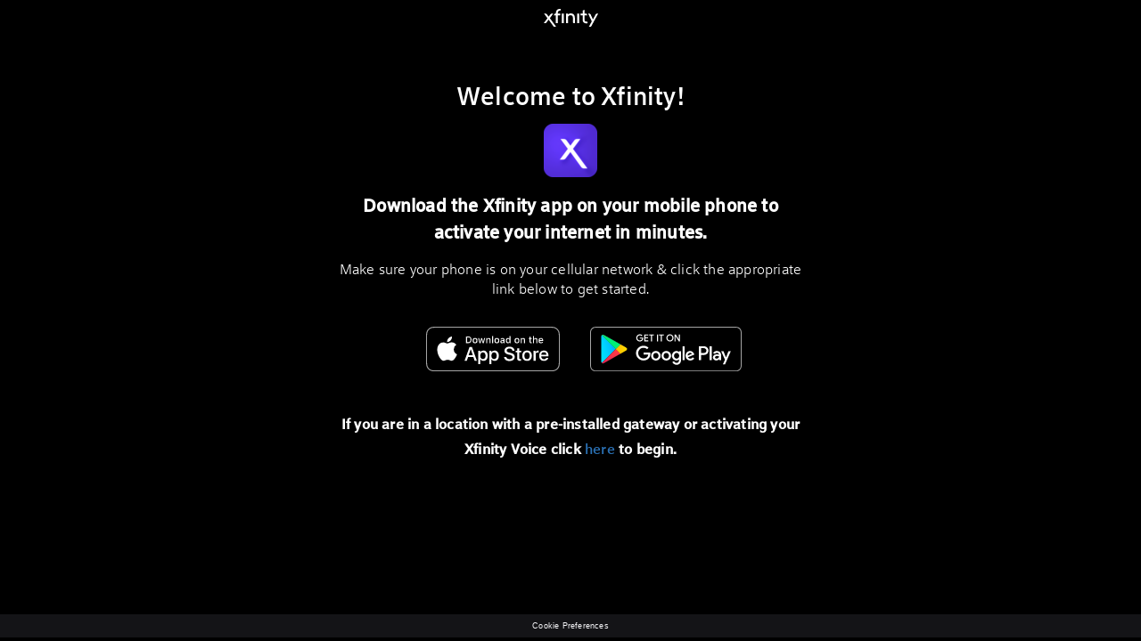

--- FILE ---
content_type: text/css
request_url: https://register.be.xfinity.com/css/fonts-local.min.css?v=
body_size: 1398
content:
@font-face{font-family:XfinityStandard;src:url(../fonts/xfinity-standard-optimized/xfinityStandard-Light.woff2) format("woff2"),url(../fonts/xfinity-standard-optimized/xfinityStandard-Light.woff) format("woff");font-weight:200;font-style:normal}@font-face{font-family:XfinityStandard;src:url(../fonts/xfinity-standard-optimized/xfinityStandard-Light.woff2) format("woff2"),url(../fonts/xfinity-standard-optimized/xfinityStandard-Light.woff) format("woff");font-weight:300;font-style:normal}@font-face{font-family:XfinityStandard;src:url(../fonts/xfinity-standard-optimized/xfinityStandard-Light.woff2) format("woff2"),url(../fonts/xfinity-standard-optimized/xfinityStandard-Light.woff) format("woff");font-weight:400;font-style:normal}@font-face{font-family:XfinityStandard;src:url(../fonts/xfinity-standard-optimized/xfinityStandard-Medium.woff2) format("woff2"),url(../fonts/xfinity-standard-optimized/xfinityStandard-Medium.woff) format("woff");font-weight:500;font-style:normal}

--- FILE ---
content_type: text/css
request_url: https://register.be.xfinity.com/css/styles-dark.min.css?v=
body_size: 102921
content:
/*! normalize.css v3.0.3 | MIT License | github.com/necolas/normalize.css */html{font-family:sans-serif;-ms-text-size-adjust:100%;-webkit-text-size-adjust:100%}body{margin:0}article,aside,details,figcaption,figure,footer,header,hgroup,main,menu,nav,section,summary{display:block}audio,canvas,progress,video{display:inline-block;vertical-align:baseline}audio:not([controls]){display:none;height:0}[hidden],template{display:none}a{background-color:transparent}a:active,a:hover{outline:0}abbr[title]{border-bottom:1px dotted}b,strong{font-weight:700}dfn{font-style:italic}h1{font-size:2em;margin:.67em 0}mark{background:#ff0;color:#000}small{font-size:80%}sub,sup{font-size:75%;line-height:0;position:relative;vertical-align:baseline}sup{top:-.5em}sub{bottom:-.25em}img{border:0}svg:not(:root){overflow:hidden}figure{margin:1em 40px}hr{box-sizing:content-box;height:0}pre{overflow:auto}code,kbd,pre,samp{font-family:monospace,monospace;font-size:1em}button,input,optgroup,select,textarea{color:inherit;font:inherit;margin:0}button{overflow:visible}button,select{text-transform:none}button,html input[type=button],input[type=reset],input[type=submit]{-webkit-appearance:button;cursor:pointer}button[disabled],html input[disabled]{cursor:default}button::-moz-focus-inner,input::-moz-focus-inner{border:0;padding:0}input{line-height:normal}input[type=checkbox],input[type=radio]{box-sizing:border-box;padding:0}input[type=number]::-webkit-inner-spin-button,input[type=number]::-webkit-outer-spin-button{height:auto}input[type=search]{-webkit-appearance:textfield;box-sizing:content-box}input[type=search]::-webkit-search-cancel-button,input[type=search]::-webkit-search-decoration{-webkit-appearance:none}fieldset{border:1px solid silver;margin:0 2px;padding:.35em .625em .75em}legend{border:0;padding:0}textarea{overflow:auto}optgroup{font-weight:700}table{border-collapse:collapse;border-spacing:0}td,th{padding:0}.dk-select,.dk-select *,.dk-select :after,.dk-select :before,.dk-select-multi,.dk-select-multi *,.dk-select-multi :after,.dk-select-multi :before{-webkit-box-sizing:border-box;-moz-box-sizing:border-box;box-sizing:border-box}.dk-select,.dk-select-multi{position:relative;display:inline-block;vertical-align:middle;line-height:1.5em;width:200px;cursor:pointer}.dk-selected{width:100%;white-space:nowrap;overflow:hidden;position:relative;background-color:#fff;border:1px solid #ccc;border-radius:.4em;padding:0 1.5em 0 .5em;-o-text-overflow:ellipsis;text-overflow:ellipsis}.dk-selected:after,.dk-selected:before{content:'';display:block;position:absolute;right:0}.dk-selected:before{top:50%;border:solid transparent;border-width:.25em .25em 0;border-top-color:#ccc;margin:-.125em .5em 0 0}.dk-selected:after{top:0;height:100%;border-left:1px solid #ccc;margin:0 1.5em 0 0}.dk-selected-disabled{color:#bbb}.dk-select .dk-select-options{position:absolute;display:none;left:0;right:0}.dk-select-open-up .dk-select-options{border-radius:.4em .4em 0 0;margin-bottom:-1px;bottom:100%}.dk-select-open-down .dk-select-options{border-radius:0 0 .4em .4em;margin-top:-1px;top:100%}.dk-select-multi .dk-select-options{max-height:10em}.dk-select-options{background-color:#fff;border:1px solid #ccc;border-radius:.4em;list-style:none;margin:0;max-height:10.5em;min-width:100%;overflow-x:hidden;overflow-y:auto;padding:.25em 0;width:auto;z-index:100}.dk-option-selected{background-color:#3297fd;color:#fff}.dk-select-options-highlight .dk-option-selected{background-color:transparent;color:inherit}.dk-option{padding:0 .5em}.dk-select-options .dk-option-highlight{background-color:#3297fd;color:#fff}.dk-select-options .dk-option-disabled{color:#bbb;background-color:transparent}.dk-optgroup{border:solid #ccc;border-width:1px 0;padding:.25em 0;margin-top:.25em}.dk-optgroup+.dk-option{margin-top:.25em}.dk-optgroup+.dk-optgroup{border-top-width:0;margin-top:0}.dk-optgroup:nth-child(2){padding-top:0;border-top:none;margin-top:0}.dk-optgroup:last-child{border-bottom-width:0;margin-bottom:0;padding-bottom:0}.dk-optgroup-label{padding:0 .5em .25em;font-weight:700;width:100%}.dk-optgroup-options{list-style:none;padding-left:0}.dk-optgroup-options li{padding-left:1.2em}.dk-select-open-up .dk-selected{border-top-left-radius:0;border-top-right-radius:0;border-color:#3297fd}.dk-select-open-down .dk-selected{border-bottom-left-radius:0;border-bottom-right-radius:0;border-color:#3297fd}.dk-select-open-down .dk-selected:before,.dk-select-open-up .dk-selected:before{border-width:0 .25em .25em;border-bottom-color:#3297fd}.dk-select-open-down .dk-selected:after,.dk-select-open-up .dk-selected:after{border-left-color:#3297fd}.dk-select-multi:focus .dk-select-options,.dk-select-open-down .dk-select-options,.dk-select-open-up .dk-select-options{display:block;border-color:#3297fd}.dk-select-multi:focus,.dk-select-multi:hover{outline:0}.dk-selected:focus,.dk-selected:hover{outline:0;border-color:#3297fd}.dk-selected:focus:before,.dk-selected:hover:before{border-top-color:#3297fd}.dk-selected:focus:after,.dk-selected:hover:after{border-left-color:#3297fd}.dk-select-disabled{opacity:.6;color:#bbb;cursor:not-allowed}.dk-select-disabled .dk-selected:focus,.dk-select-disabled .dk-selected:hover{border-color:inherit}.dk-select-disabled .dk-selected:focus:before,.dk-select-disabled .dk-selected:hover:before{border-top-color:inherit}.dk-select-disabled .dk-selected:focus:after,.dk-select-disabled .dk-selected:hover:after{border-left-color:inherit}select[data-dkcacheid]{display:none}@font-face{font-family:XfinityStandard;src:url(../fonts/xfinity-standard-optimized/xfinityStandard-Light.woff2) format("woff2"),url(../fonts/xfinity-standard-optimized/xfinityStandard-Light.woff) format("woff");font-weight:200;font-style:normal}@font-face{font-family:XfinityStandard;src:url(../fonts/xfinity-standard-optimized/xfinityStandard-Light.woff2) format("woff2"),url(../fonts/xfinity-standard-optimized/xfinityStandard-Light.woff) format("woff");font-weight:300;font-style:normal}@font-face{font-family:XfinityStandard;src:url(../fonts/xfinity-standard-optimized/xfinityStandard-Light.woff2) format("woff2"),url(../fonts/xfinity-standard-optimized/xfinityStandard-Light.woff) format("woff");font-weight:400;font-style:normal}@font-face{font-family:XfinityStandard;src:url(../fonts/xfinity-standard-optimized/xfinityStandard-Medium.woff2) format("woff2"),url(../fonts/xfinity-standard-optimized/xfinityStandard-Medium.woff) format("woff");font-weight:500;font-style:normal}@media only screen and (max-width:542px){#horizontal-breakpoint{font-family:small}}@media only screen and (min-width:543px){#horizontal-breakpoint{font-family:large}}@media only screen and (max-height:568px){#vertical-breakpoint{font-family:small}}@media only screen and (min-height:569px) and (max-height:768px){#vertical-breakpoint{font-family:medium}}@media only screen and (min-height:769px){#vertical-breakpoint{font-family:large}}body{font-size:16px;letter-spacing:.2px;line-height:28px;font-weight:400;color:#fff}.h1,.heading1,h1{font-weight:500;font-size:28px;letter-spacing:.2px;line-height:31px;color:#fff}.h2,.heading2,h2{font-size:16px;font-weight:300;letter-spacing:.2px;color:#fff}#cdvDeviceAndPortAssignments fieldset legend,.h3,.heading3,h3{font-weight:200;font-size:20px;line-height:30px;color:#fff}@media only screen and (max-width:542px){#cdvDeviceAndPortAssignments fieldset legend,.h3,.heading3,h3{font-size:18px;line-height:27px}}.h4{font-weight:300;font-size:16px;color:#fff}.h5{font-weight:300;font-size:16px;line-height:1.3;color:#fff}.h6{font-weight:500;font-size:14px;text-align:center;color:#bababa}p{font-size:16px;font-weight:300;letter-spacing:.2px;line-height:22px}.link,link{font-size:16px;font-weight:500;letter-spacing:.2px;line-height:22px;color:#fff}.button,button{font-size:16px;letter-spacing:.2px;color:#fff}.strong,strong{font-weight:500}.error,.invalid{font-size:16px;color:#c90318}fieldset .legend,fieldset legend{font-size:16px;font-weight:500;line-height:22px}.unplug{background:url([data-uri]);width:36px;height:33px;display:block;margin:16px auto}.apple-store-logo{background:url([data-uri]);background-size:cover;width:150px;height:50px;display:inline-block;margin:16px 30px}.google-store-logo{background:url([data-uri]);background-size:cover;width:170px;height:50px;display:inline-block;margin:16px auto}.xfinity-app-logo{background:url([data-uri]) no-repeat center;width:60px;height:60px;display:block;margin:16px auto}.icon.XB3_wifi{display:block;border:none;background:url(../images/animations/XB3_gateway-loader.gif) no-repeat center;background-size:cover;width:150px;height:150px}@media only screen and (min-width:543px){.icon.XB3_wifi{width:198px;height:198px}}.icon.XB3_wifi.invalid{color:#fb543f}.icon.XB3_wifi.invalid:after{display:none}.icon.angle-right:after{float:right;content:'';width:14px;height:14px;border:solid #fff;border-width:0 1px 1px 0;display:inline-block;vertical-align:top;opacity:.5;margin-right:3px;-webkit-transform:rotate(-45deg);-moz-transform:rotate(-45deg);-ms-transform:rotate(-45deg);-o-transform:rotate(-45deg);transform:rotate(-45deg)}.icon.valid{display:block;margin:12px auto;background:url([data-uri]);width:60px;height:60px}.icon.lock,.icon.phone,.icon.wifi{display:inline-block;width:16px;height:16px;margin-right:8px}.icon.wifi{background:url([data-uri])}.icon.lock{background:url([data-uri])}.icon.phone{background:url([data-uri])}.icon.warning{background:url([data-uri]);width:20px;height:20px;display:inline-block;margin-right:8px;vertical-align:middle}.icon.xfinity-tv-logo{background:url([data-uri]);width:20px;height:20px;display:inline-block;margin-right:8px;vertical-align:middle}.icon.header-close{width:24px;height:24px;margin:0;background:url([data-uri])}.icon.header-close:focus{outline:0;box-shadow:inset 0 0 2px 1px #2b72b6,0 0 2px 2px #2b72b6}.icon.apple-store,.icon.google-store{display:block;margin:16px auto;border:none;background-size:cover;width:149px;height:50px}@media only screen and (min-width:543px){.icon.apple-store,.icon.google-store{display:inline-block}}.icon.apple-store{background:url([data-uri])}.icon.google-store{background:url([data-uri]);height:44px}@media only screen and (min-width:543px){.icon.google-store{width:159px;height:47px;margin-left:16px}}html{height:100%;font-family:XfinityStandard,helvetica,arial,sans-serif;font-weight:400;background-color:#000}#background{position:fixed;width:100%;height:100%;z-index:-1;background-color:#000}body{text-align:center;min-height:100%;padding-bottom:80px;position:relative;box-sizing:border-box}#flowRestart,.container.centered,.main-content{max-width:540px;padding:0 16px;margin:12px auto 0 auto}#flowRestart.expanded,.main-content.expanded{max-width:initial;display:inline-block}@media only screen and (max-height:568px){#flowRestart,.container.centered,.main-content{margin-top:8px}}@media only screen and (min-height:569px) and (max-height:768px){#flowRestart,.container.centered,.main-content{margin-top:16px}}#flowRestart>.icon:first-child,.main-content>.icon:first-child{margin:24px auto}#flowRestart .centered,.main-content .centered{text-align:center}@media only screen and (max-width:542px){#flowRestart .centered p,.main-content .centered p{margin-top:6px}}.break{word-break:break-all;overflow-wrap:break-word}.label-container,.label.container,label.container{display:block;text-align:left}.container.centered{margin-left:-12px;position:fixed;top:50%;left:50%;transform:translateY(-50%) translateX(-50%);text-align:center}.container.centered p{text-align:center}.button-wrapper{text-align:center;margin:16px 0;margin:var(--buton-wrapper-margin);white-space:nowrap}.button-wrapper button{margin:0;display:inline-block}.button-wrapper button+button{margin-left:18px}.button-wrapper.force-wrap{display:flex;align-items:center;flex-direction:column}.button-wrapper.force-wrap button+button{margin:16px 0}.button-wrapper.force-wrap .floatingButton{position:absolute;bottom:24px}.h1+p+p,.heading1+p+p,h1+p+p{margin-top:16px}.h1[hidden]+p,.heading1[hidden]+p,h1[hidden]+p{font-size:16px;margin-top:24px}.h1+div,.h1+form,.h1+p+div,.h1+p+form,.heading1+div,.heading1+form,.heading1+p+div,.heading1+p+form,h1+div,h1+form,h1+p+div,h1+p+form{margin-top:16px}.left-aligned{text-align:left}.xe1PodsDiv{background-color:#191919;padding:10px 20px;width:500px;height:72px}.xe1PodsDivWarning{background-color:rgba(242,242,242,.25);padding:11px 14px;width:511px;COLOR:#9acd32;text-align:justify;height:70px;font-size:15px}.loaderMainDiv{height:100px}.unpluggedPodsDiv{text-align:left;padding-left:9px;padding:15px 0 15px 0;color:#9acd32}.loaderChildDiv{display:inline-block;border:4px solid #f3f3f3;border-radius:50%;border-top:4px solid #3498db;width:40px;height:40px;-webkit-animation:spin 2s linear infinite}@-webkit-keyframes spin{0%{-webkit-transform:rotate(0)}100%{-webkit-transform:rotate(360deg)}}@keyframes spin{0%{transform:rotate(0)}100%{transform:rotate(360deg)}}.slider-inline-message{display:inline-block;padding:1rem 1rem;text-align:left}#mainHeading p{margin-top:12px}.h1,.heading1,h1{margin:16px 0 8px}@media only screen and (min-width:543px){.h1,.heading1,h1{margin-top:32px}}@media only screen and (max-width:542px){.h1+p,.heading1+p,h1+p{margin-top:8px}}.h3{margin:42px 0 0 0}@media only screen and (max-width:542px){.h3{margin-top:24px}}.h4{text-align:center}.button,button{-webkit-appearance:none;-moz-appearance:none;-ms-appearance:none;-o-appearance:none;appearance:none;display:inline-block;font-weight:500;font-size:18px;color:#fff;box-sizing:border-box;cursor:pointer;text-align:center;background:0 0;border:none}.button:focus,button:focus{outline:0;box-shadow:none}.button.primary,.button.secondary,.button.submit,button.primary,button.secondary,button.submit{height:46px;line-height:30px;padding:8px 30px;border-radius:54px}.button.primary:active,.button.secondary:active,.button.submit:active,button.primary:active,button.secondary:active,button.submit:active{background-color:#1a6992;border-color:#1a6992}.button.primary,button.primary{min-width:102px;border:1px solid #fbfcfc;background-color:transparent}.button.primary:focus,.button.primary:hover,button.primary:focus,button.primary:hover{transition:color .2s,background-color .4s,border-color .4s;background-color:#2b72b6;border-color:#2b72b6}.button.secondary,button.secondary{border:none;color:#fff}.button.secondary:focus,.button.secondary:hover,button.secondary:focus,button.secondary:hover{color:#2b72b6}.button.secondary:active,button.secondary:active{background-color:transparent}.button.submit,button.submit{min-width:102px;border:1px solid #fbfcfc;background-color:transparent}.button.submit:focus,.button.submit:hover,button.submit:focus,button.submit:hover{transition:color .2s,background-color .4s,border-color .4s;background-color:#2b72b6;border-color:#2b72b6}.button.primary:disabled,.button.primary[disabled],.button.secondary:disabled,.button.secondary[disabled],.button.submit:disabled,.button.submit[disabled],button.primary:disabled,button.primary[disabled],button.secondary:disabled,button.secondary[disabled],button.submit:disabled,button.submit[disabled]{color:#8c8c8c;background-color:transparent;border-color:#8c8c8c;cursor:default;pointer-events:none}.button.primary.loader,.button.submit.loader,button.primary.loader,button.submit.loader{pointer-events:none;background:0 0;behavior:url(../htc/spinner.htc)}.button.primary.loader:disabled,.button.primary.loader:disabled:focus,.button.primary.loader[aria-disabled=true],.button.primary.loader[aria-disabled=true]:focus,.button.submit.loader:disabled,.button.submit.loader:disabled:focus,.button.submit.loader[aria-disabled=true],.button.submit.loader[aria-disabled=true]:focus,button.primary.loader:disabled,button.primary.loader:disabled:focus,button.primary.loader[aria-disabled=true],button.primary.loader[aria-disabled=true]:focus,button.submit.loader:disabled,button.submit.loader:disabled:focus,button.submit.loader[aria-disabled=true],button.submit.loader[aria-disabled=true]:focus{color:#fff;border-color:#fff}.button.primary.loader:before,.button.submit.loader:before,button.primary.loader:before,button.submit.loader:before{content:'';display:inline-block;vertical-align:middle;width:28px;height:28px;border:2px solid;border-color:#474747;border-top-color:#2b72b6;border-radius:28px;margin-right:18px;-webkit-animation:spinner 1s infinite linear;animation:spinner 1s infinite linear}@keyframes spinner{0%{-webkit-transform:rotate(45deg);transform:rotate(45deg)}100%{-webkit-transform:rotate(405deg);transform:rotate(405deg)}}@-webkit-keyframes spinner{0%{-webkit-transform:rotate(45deg);transform:rotate(45deg)}100%{-webkit-transform:rotate(405deg);transform:rotate(405deg)}}.button:not([hidden])+.button,.button:not([hidden])+button,button:not([hidden])+.button,button:not([hidden])+button{margin-left:1em}.button.solitary,button.solitary{text-align:left;display:block;width:auto;margin:16px 0 0 0}.button.solitary:first-child,button.solitary:first-child{margin-top:0}.button.disabled,button.disabled{color:#8c8c8c}.link,a{padding:0;border:none;border-radius:0;background:0 0;color:#2b72b6;text-decoration:none;font-weight:500}.link:focus,a:focus{outline:0;box-shadow:inset 0 0 2px 1px #2b72b6,0 0 2px 2px #2b72b6}nav{width:100%;margin-top:32px}@media only screen and (max-height:568px){nav{margin-top:30px}}nav button[class]{margin:0}nav button[class]:not([hidden])+button[class]{margin-left:20px}.banner{padding:24px 16px;background-color:#2a2c2d}.banner p{text-align:left;margin:0}input[type=radio]{position:absolute;left:-9999px}.radio{display:inline-block;width:22px;height:22px;cursor:pointer;background-color:#f2f2f2;border-radius:11px;border:1px solid rgba(140,140,140,.3);box-sizing:border-box}input[type=radio]:checked~.radio{background-color:#fff;border:5px solid #2b72b6;border-radius:11px;box-sizing:border-box}input[type=radio]:focus~.radio{outline:0;box-shadow:0 0 2px 2px #2b72b6;border-color:#2b72b6}input[type=checkbox]{position:absolute;opacity:0;z-index:-1}.checkbox{display:inline-block;position:absolute;box-sizing:border-box;vertical-align:top;font-size:14px;width:24px;height:24px;border-radius:3px;margin-right:18px;background-color:rgba(232,232,232,.25);border:0}input[type=checkbox]:checked~.checkbox{background-color:#2b72b6;border:0;opacity:1}input[type=checkbox]:checked~.checkbox:after{content:'';display:block;margin-left:5px;margin-top:6px;width:11px;height:4px;background:0 0;border:2px solid;border-color:transparent transparent #fff #fff;-webkit-transform:rotate(-45deg);-moz-transform:rotate(-45deg);-ms-transform:rotate(-45deg);-o-transform:rotate(-45deg);transform:rotate(-45deg)}input[type=checkbox][aria-invalid=true]~.checkbox{border:1px solid #fb543f}input[type=checkbox]:focus~.checkbox{border:1px solid #2b72b6}input[type=checkbox]:focus~.checkbox:after{margin-left:4px;margin-top:5px}input[type=checkbox]:checked:focus~.checkbox{outline:0;box-shadow:inset 0 0 2px 1px #2b72b6,0 0 2px 2px #2b72b6}.checkbox-container{text-align:left;margin-top:16px;line-height:1.3}.checkbox-container label{cursor:pointer;font-weight:300}.checkbox-container.content-container{background-color:#191919;padding:18px 24px}.checkbox-container.content-container .content{margin-left:48px}.checkbox-container-disabled input[type=checkbox]:disabled~.checkbox{background-color:#646a70}.checkbox-container-disabled .content{color:#868f96}.checkbox+.content{display:inline-block;vertical-align:top;font-size:16px;line-height:24px;margin-left:30px}fieldset{border:none;padding:0;margin:18px 0 0 0;text-align:left}fieldset:first-child{margin-top:0}fieldset .li,fieldset>label.container{box-sizing:border-box;margin:0 auto}fieldset>label.container{position:relative;display:table;width:100%;padding:18px 24px;border:1px solid #d1d1d1;border-radius:3px;background-color:rgba(255,255,255,.1);color:#e8e8e8;border:none;font-weight:300;font-size:16px;line-height:22px;cursor:pointer}fieldset>label.container .radio{position:absolute;top:18px}fieldset>label.container .content{display:table-cell;padding-left:49px;vertical-align:middle}fieldset>.container+label.container{margin-top:12px}fieldset button.primary,fieldset button.secondary,fieldset button.submit{margin-top:0;margin-bottom:0}@media only screen and (max-width:542px){fieldset .li{padding:1em}}.legend,legend{margin-bottom:8px;color:#fff}@media only screen and (max-width:542px){.survey{text-align:center}}.survey .set-wrapper{display:inline-flex;flex-direction:row-reverse}.survey .radio{background:0 0;border:none;font-size:24px;width:auto;height:auto}.survey .radio:before{content:"\2605";color:#b1b9bf}.survey .radio+input[type=radio]+.radio{margin-right:12px}.survey input[type=radio]:checked~.radio{background:0 0;border:none}.survey input[type=radio]:checked~.radio:before{color:#2b72b6}.survey input[type=radio]:focus~.radio{border:none;box-shadow:none}.ol,ol{list-style-type:decimal;counter-reset:li;text-align:left;margin-top:18px;margin-left:12px;padding:0;font-size:16px;line-height:1.3}.ol .li,.ol li,ol .li,ol li{display:list-item;font-weight:300;position:relative;list-style-position:inside;line-height:1.3;border-bottom:1px solid;padding:16px 16px;text-indent:-16px;border-color:#2a2c2d}.ul,ul{list-style-type:none;margin:1em 0 0 0;padding:0}.ul:first-child,ul:first-child{margin-top:0}.ul .li,.ul li,ul .li,ul li{font-weight:300;padding:1em;margin:14px 0 0 0;border-style:solid;border-width:1px 0;line-height:22px}.ul .li:first-child,.ul li:first-child,ul .li:first-child,ul li:first-child{margin-top:0}.ul .li+.li,.ul .li+li,.ul li+.li,.ul li+li,ul .li+.li,ul .li+li,ul li+.li,ul li+li{border-top-width:0;margin-top:0}.ul .li:last-child,.ul li:last-child,ul .li:last-child,ul li:last-child{margin-bottom:0}.ul .li .icon,.ul li .icon,ul .li .icon,ul li .icon{position:absolute}.ul .li .content,.ul li .content,ul .li .content,ul li .content{margin-left:49px}@media only screen and (max-width:542px){.ul .li .content,.ul li .content,ul .li .content,ul li .content{margin-left:40px}}.ul.compact .li,.ul.compact li,ul.compact .li,ul.compact li{border:none;padding:.5em 0}.ul.compact .li .icon,.ul.compact li .icon,ul.compact .li .icon,ul.compact li .icon{margin-left:0}.ul.compact .li .content,.ul.compact li .content,ul.compact .li .content,ul.compact li .content{margin-left:40px}.list-group .list-group-item{border:none;margin-top:4px;padding:16px;background-color:rgba(255,255,255,.1)}.list-group .list-group-item .label{font-weight:300;margin:0 0 8px}.list-group .list-group-item p+p{margin:8px 0 0}.icon.info{margin-left:20px}.icon.info:after{content:'?';display:inline-block;box-sizing:border-box;width:22px;height:22px;line-height:22px;margin-left:-1px;margin-top:-1px;vertical-align:top;text-align:center;font-weight:300;font-size:16px;color:#2b72b6;cursor:pointer}.icon.info:focus:after{margin-left:-2px;margin-top:-2px;font-weight:500}.icon.info.active:after,.icon.info:active:after{color:#fff}.label-container{margin-top:36px}.label-container:first-child{margin-top:18px}.label,label{font-weight:500;line-height:22px}.dk-selected,.textfield,input[type=email],input[type=number],input[type=password],input[type=tel],input[type=text],select{-webkit-appearance:none;-moz-appearance:none;-ms-appearance:none;-o-appearance:none;appearance:none;resize:none;display:inline-block;width:100%;height:56px;border:1px solid;border-radius:3px;margin-top:8px;padding:0 18px;box-sizing:border-box;font-size:16px;text-overflow:ellipsis;border-color:transparent;background-color:#383b3f;color:#fff;font-weight:400}.textfield.invalid,input[type=email].invalid,input[type=number].invalid,input[type=password].invalid,input[type=tel].invalid,input[type=text].invalid{border-color:#fb543f}.textfield:focus,input[type=email]:focus,input[type=number]:focus,input[type=password]:focus,input[type=tel]:focus,input[type=text]:focus{outline:0;background-color:rgba(255,255,255,.15);border-color:#2b72b6}.textfield+.textfield,.textfield+input,input[type=email]+.textfield,input[type=email]+input,input[type=number]+.textfield,input[type=number]+input,input[type=password]+.textfield,input[type=password]+input,input[type=tel]+.textfield,input[type=tel]+input,input[type=text]+.textfield,input[type=text]+input,p+.textfield,p+input[type=email],p+input[type=number],p+input[type=password],p+input[type=tel],p+input[type=text],select+.textfield,select+input[type=email],select+input[type=number],select+input[type=password],select+input[type=tel],select+input[type=text]{margin-top:6px}.textfield:last-child,input[type=email]:last-child,input[type=number]:last-child,input[type=password]:last-child,input[type=tel]:last-child,input[type=text]:last-child{margin-bottom:0}.textfield.readonly+.readonly,.textfield.readonly+[readonly],.textfield[readonly]+.readonly,.textfield[readonly]+[readonly],input[type=email].readonly+.readonly,input[type=email].readonly+[readonly],input[type=email][readonly]+.readonly,input[type=email][readonly]+[readonly],input[type=number].readonly+.readonly,input[type=number].readonly+[readonly],input[type=number][readonly]+.readonly,input[type=number][readonly]+[readonly],input[type=password].readonly+.readonly,input[type=password].readonly+[readonly],input[type=password][readonly]+.readonly,input[type=password][readonly]+[readonly],input[type=tel].readonly+.readonly,input[type=tel].readonly+[readonly],input[type=tel][readonly]+.readonly,input[type=tel][readonly]+[readonly],input[type=text].readonly+.readonly,input[type=text].readonly+[readonly],input[type=text][readonly]+.readonly,input[type=text][readonly]+[readonly]{margin-top:4px}.textfield[maxlength="4"],input[type=email][maxlength="4"],input[type=number][maxlength="4"],input[type=password][maxlength="4"],input[type=tel][maxlength="4"],input[type=text][maxlength="4"]{display:inline-block;width:100px}.textfield-wrapper{width:100%;display:inline-block;position:relative;padding:8px}.textfield-wrapper label.float{display:inline-block;vertical-align:top;position:absolute;top:20px;width:auto;margin:0 19px;font-weight:500;font-size:12px;letter-spacing:initial;-webkit-transform:scale(.87,1);-moz-transform:scale(.87,1);-ms-transform:scale(.87,1);-o-transform:scale(.87,1);transform:scale(.87,1);-webkit-transform-origin:0;-moz-transform-origin:0;-ms-transform-origin:0;-o-transform-origin:0;transform-origin:0;line-height:17px;height:17px;text-transform:uppercase;opacity:0;transition:opacity .25s;color:#e8e8e8}.textfield-wrapper label.float:not(.accessibly-hidden){opacity:1}.textfield-wrapper label.float:not(.accessibly-hidden)+input{padding-top:12px}.textfield-wrapper+.textfield-wrapper,select~.textfield-wrapper{margin-top:8px}::-webkit-inner-spin-button,::-webkit-outer-spin-button{display:none}.placeholder{color:#a3a3a3!important;font-weight:400;opacity:1}::-webkit-input-placeholder{color:#a3a3a3!important;font-weight:400;opacity:1}:-moz-placeholder{color:#a3a3a3!important;font-weight:400;opacity:1}::-moz-placeholder{color:#a3a3a3!important;font-weight:400;opacity:1}:-ms-input-placeholder{color:#a3a3a3!important;font-weight:400;opacity:1}::-ms-clear{display:none}::-ms-reveal{display:none}select{-webkit-appearance:none;-moz-appearance:none;-ms-appearance:none;-o-appearance:none;appearance:none}.dk-selected,select{padding:8px 48px 8px 18px;font-size:16px}.dk-select-disabled .dk-selected,.dk-select-disabled select,.dk-selected[disabled],select[disabled]{background-color:#303030;color:rgba(242,242,242,.6)}.dk-select-disabled .dk-selected:after,.dk-select-disabled select:after,.dk-selected[disabled]:after,select[disabled]:after{border-color:transparent rgba(255,255,255,.6) rgba(255,255,255,.6) transparent;opacity:.5}.dk-select{width:100%}.dk-select+select~.dk-select{margin-top:6px}fieldset .dk-select{width:auto}.dk-selected{margin-bottom:0;white-space:normal;vertical-align:middle;height:auto;min-height:42px}.dk-selected:before{display:none}.dk-selected:after{float:right;content:'';width:10px;height:10px;border:1px solid;border-color:transparent #fff #fff transparent;opacity:.5;display:inline-block;margin:3px 23px 0 0;-webkit-transform:rotate(45deg);-moz-transform:rotate(45deg);-ms-transform:rotate(45deg);-o-transform:rotate(45deg);transform:rotate(45deg);top:25%;background-color:transparent;font-size:0}.dk-select-disabled .dk-selected:hover,.dk-selected:hover{border-color:transparent}.dk-select-disabled .dk-selected:focus,.dk-select-disabled .dk-selected[aria-invalid=true]:focus,.dk-selected:focus,.dk-selected[aria-invalid=true]:focus{border-color:#2b72b6}.dk-select-disabled .dk-selected:focus:after,.dk-select-disabled .dk-selected:hover:after,.dk-selected:focus:after,.dk-selected:hover:after{border-left-color:transparent}.invalid .dk-select-disabled .dk-selected,.invalid .dk-selected{border-color:#fb543f}.dk-select-disabled{opacity:inherit}.dk-selected.placeholder-option{color:#bababa}.dk-select-options{background-color:#000}.dk-select-options[aria-expanded]{overflow-y:auto}.dk-select-open-down .dk-selected,.dk-select-open-up .dk-selected{background-color:#262626}.dk-select-open-down .dk-selected:hover,.dk-select-open-up .dk-selected:hover{border-color:#2b72b6}.dk-select-open-down .dk-selected:after,.dk-select-open-up .dk-selected:after{-webkit-transform:rotate(225deg);-moz-transform:rotate(225deg);-ms-transform:rotate(225deg);-o-transform:rotate(225deg);transform:rotate(225deg);top:17px;border-left-color:transparent}.dk-select-open-down .dk-select-options,.dk-select-open-up .dk-select-options{text-align:left;font-weight:300;font-size:16px;padding:0;border-color:#2b72b6}.dk-select-open-down .dk-select-options .dk-option,.dk-select-open-up .dk-select-options .dk-option{background-color:#262626;color:#fff;padding:10px 25px;line-height:16px;border:0}.dk-select-open-down .dk-select-options .dk-option[data-value=""],.dk-select-open-up .dk-select-options .dk-option[data-value=""]{display:none}.dk-select-open-down .dk-select-options .dk-option-highlight,.dk-select-open-down .dk-select-options .dk-option-selected,.dk-select-open-up .dk-select-options .dk-option-highlight,.dk-select-open-up .dk-select-options .dk-option-selected{background-color:#2b72b6;color:#fff}.dk-select-open-down .dk-selected{border-bottom-color:transparent}.dk-select-open-down .dk-select-options{border-top-width:0;border-radius:0 0 3px 3px}.dk-select-open-up .dk-selected{border-top-color:transparent}.dk-select-open-up .dk-select-options{border-bottom-width:0;border-radius:3px 3px 0 0}.loader{position:relative}.loader line{stroke:#2b72b6}.loader circle.primary_circle{stroke:#b1b9bf}.loader circle.stroke_circle{stroke:#1ee2ca}.loader.line{width:100%;margin:24px 0 0 0}.loader.line #circle-container,.loader.line span{display:none}.loader.line.icon{background:0 0}.loader.circle{width:150px;height:150px;text-align:center}@media only screen and (min-height:500px){.loader.circle{width:236px;height:236px}}.loader.circle #line-container{display:none}.loader.dot{display:block;margin:36px auto;width:100px;height:100px;border-radius:50px;-webkit-transition:none;-moz-transition:none;transition:none}.loader.dot>div{width:18px;height:18px;background-color:#757575;border-radius:9px;display:inline-block;position:relative;top:40%;-webkit-animation:sk-bouncedelay 1.4s infinite ease-in-out both;animation:sk-bouncedelay 1.4s infinite ease-in-out both}.loader.dot .bounce1{-webkit-animation-delay:-.32s;animation-delay:-.32s}.loader.dot .bounce2{-webkit-animation-delay:-.16s;animation-delay:-.16s;margin:0 10px}@-webkit-keyframes sk-bouncedelay{0%,100%,80%{-webkit-transform:scale(.6)}40%{-webkit-transform:scale(1);background-color:#d1d1d1}}@keyframes sk-bouncedelay{0%,100%,80%{-webkit-transform:scale(.6);transform:scale(.6)}40%{-webkit-transform:scale(1);transform:scale(1);background-color:#d1d1d1}}.loader.icon.wifi{background-size:40%}.loader.invalid circle,.loader.invalid line{stroke:#fb543f}.loader.invalid .x{position:absolute;left:50%;margin-left:-9px;top:8%}[role=dialog]{z-index:999}[role=dialog].overlay{position:fixed;left:0!important;bottom:0!important;width:100%;height:100vh;background-color:rgba(134,143,150,.3)}[role=dialog].overlay>.content{position:absolute;max-width:800px;padding:60px 87px 60px 87px;overflow:auto;box-shadow:0 2px 16px rgba(0,0,0,.2);color:#44484c}[role=dialog].overlay>.content h1{text-align:center;margin:0;color:#191919}[role=dialog].overlay>.content h1+p{margin-top:24px}[role=dialog].overlay>.content.form h1{text-align:left}[role=dialog].overlay>.content .textfield,[role=dialog].overlay>.content input[type=email],[role=dialog].overlay>.content input[type=number],[role=dialog].overlay>.content input[type=password],[role=dialog].overlay>.content input[type=tel],[role=dialog].overlay>.content input[type=text]{border-color:#303030}[role=dialog].overlay>.content .textfield:focus,[role=dialog].overlay>.content input[type=email]:focus,[role=dialog].overlay>.content input[type=number]:focus,[role=dialog].overlay>.content input[type=password]:focus,[role=dialog].overlay>.content input[type=tel]:focus,[role=dialog].overlay>.content input[type=text]:focus{background-color:rgba(255,255,255,.15);border-color:#2b72b6}[role=dialog]>.content{box-sizing:border-box;text-align:center;background-color:#fff}[role=dialog]>.content.dark{background-color:#000}[role=dialog]>.content.dark h1{text-align:center;margin:0;color:#fff}[role=dialog]>.content.dark h1+p{margin-top:24px;color:#fff}@media only screen and (max-width:542px){[role=dialog]>.content .centered{padding-top:150px}}[role=dialog] .close{position:absolute;width:22px;height:22px;margin:0;background:url([data-uri]);background-repeat:no-repeat}[role=dialog] .close:focus{outline:0;box-shadow:inset 0 0 2px 1px #2b72b6,0 0 2px 2px #2b72b6}[role=dialog].overlay .close{top:30px;right:24px}[role=dialog]:focus{outline:0}[role=dialog] p{margin:1em 0 0 0}@media only screen and (max-width:542px){[role=dialog].overlay>.content{padding:58px 18px 18px 18px;width:100%;height:100%}[role=dialog].overlay .close{top:18px;right:18px}}.table,hr{border:1px solid rgba(255,255,255,.2);border-width:1px 0 0 0;margin:24px auto;max-width:300px}@media only screen and (max-width:542px){.table,hr{max-width:100px}}.xfinity-logo{display:block;background:url([data-uri]);background-size:cover}.header,header{height:40px;padding:10px 2ex;background-color:#000;margin:0;justify-content:center}.header .xfinity-logo,header .xfinity-logo{width:61px;height:20px;margin:auto}.header.loader,header.loader{width:100%;height:60px;position:absolute;top:0;left:0;text-align:left;background-color:#000}@media only screen and (min-width:543px){.header.loader,header.loader{text-align:center}}.header.loader .slider-top-message,header.loader .slider-top-message{display:inline-block;margin-left:18px}.header.loader .slider-top-message .progress,header.loader .slider-top-message .progress{display:inline-block}.header.loader .slider-top-message p,header.loader .slider-top-message p{font-size:16px;display:block;margin:0}.header.loader .slider-top-message p+p,header.loader .slider-top-message p+p{font-size:12px;display:inline-block;margin-top:0}@media only screen and (max-width:542px){.header.loader .slider-top-message,header.loader .slider-top-message{width:auto;margin-top:12px;margin-left:12px}}footer{position:absolute;box-sizing:border-box;bottom:0;width:100%;height:100px;font-weight:400;font-size:11px;background-color:#000;color:#fff}footer .content{display:inline-block;position:absolute;box-sizing:border-box;left:0;width:100%;height:100%;line-height:20px;padding:35px 100px}footer nav{display:inline-block}footer nav .divider:before{content:'|';padding:0 1ex}footer nav>a{font-weight:400;color:#fff}footer .truste{position:absolute;margin-left:50px}footer .truste a{display:inline-block}footer .truste a img{position:absolute;top:50%;margin-top:-10px;height:20px;white-space:nowrap}@media only screen and (max-width:542px){footer{height:150px}footer .content{padding-left:0;padding-right:0}footer nav .divider:first-child{display:none}footer .copyright{position:absolute;bottom:20px}footer .truste{margin-left:-63px;bottom:20px}footer .truste a img{position:relative}}#nucaptcha-player embed,.accessibly-hidden,.screen-reader-text{position:absolute!important;display:block;visibility:visible;overflow:hidden;width:1px;height:1px;margin:-1px;border:0;padding:0;clip:rect(0,0,0,0);clip-path:polygon(0 0,0 0,0 0,0 0);white-space:nowrap}.link[aria-disabled=true],button[aria-disabled=true]{color:#646a70}#nucaptcha-player{text-align:left;display:flex;flex-wrap:wrap;justify-content:space-between}#nucaptcha-player .cmd,#nucaptcha-player .cmd-audio{display:block}#nucaptcha-player label{margin-top:16px}#nucaptcha-player input{flex-basis:100%}input[aria-invalid=true]{border-color:#fb543f}[id$=-error].invalid{color:#fb543f;font-size:14px;text-align:left;margin:8px 0}.dk-select+[id$=-error].invalid{margin-top:0}.dk-selected[aria-invalid=true]{border-color:#fb543f}aside.invalid{color:#fb543f}.table{max-width:100%;margin:18px 0;padding:12px 0;border-bottom-width:1px}@media only screen and (max-width:542px){.table{padding:0}}.table-row{display:table-row}@media only screen and (max-width:542px){.table-row{display:block}}.collapsible-table-cell{display:table-cell;box-sizing:border-box;margin:0;padding:12px 0 12px 6px;width:50%;text-align:left;vertical-align:top}.collapsible-table-cell:first-child{padding-left:0;padding-right:6px}.collapsible-table-cell .break{-ms-word-break:break-all;word-break:break-all;word-wrap:break-word}@media only screen and (max-width:542px){.collapsible-table-cell{display:block;padding:12px 0;width:100%}}.collapsible-table-cell.centered{text-align:center}.collapsible-table-cell p{margin:12px 0 0}.table-cell{display:table-cell;box-sizing:border-box;margin:0;padding:12px 6px 12px 6px;text-align:center;vertical-align:middle}.table-cell:first-child{padding-left:0;padding-right:6px}.table-cell .break{-ms-word-break:break-all;word-break:break-all;word-wrap:break-word}@media only screen and (max-width:542px){.table-cell{padding:12px 6px}}.arrow-table-cell{display:table-cell;vertical-align:middle;padding:15px;width:30px}.arrow-table-cell:before{content:'';position:absolute;width:20px;height:0;margin-left:-15px;border:1px solid #fff}.arrow-table-cell:after{content:'';position:absolute;width:0;height:0;margin-left:5px;margin-top:-4px;border-top:5px solid transparent;border-bottom:5px solid transparent;border-left:10px solid #fff}@media only screen and (max-width:542px){.arrow-table-cell{display:block;padding:12px 0;width:100%;-webkit-transform:rotate(90deg);-moz-transform:rotate(90deg);-ms-transform:rotate(90deg);-o-transform:rotate(90deg);transform:rotate(90deg)}}.carousel{position:relative;margin-top:8px;text-align:center;overflow:hidden}@media only screen and (max-height:568px){.carousel{margin-top:18px}}.carousel:focus{outline:0;box-shadow:inset 0 0 2px 1px #2b72b6,0 0 2px 2px #2b72b6}.carousel-container{padding:16px 0;background-color:#2a2c2d}@media only screen and (min-width:543px){.carousel-container{padding:24px}}.carousel-frame{position:relative;overflow:hidden;-webkit-box-sizing:border-box;-moz-box-sizing:border-box;-ms-box-sizing:border-box;-o-box-sizing:border-box;box-sizing:border-box;margin:0 auto}.carousel-items{position:absolute;left:0;top:0;overflow:hidden;-webkit-box-sizing:border-box;-moz-box-sizing:border-box;-ms-box-sizing:border-box;-o-box-sizing:border-box;box-sizing:border-box;-webkit-transition:left .5s ease-in-out;-moz-transition:left .5s ease-in-out;-ms-transition:left .5s ease-in-out;-o-transition:left .5s ease-in-out;transition:left .5s ease-in-out}.carousel-items.swiping{-webkit-transition:left .2s linear;-moz-transition:left .2s linear;-ms-transition:left .2s linear;-o-transition:left .2s linear;transition:left .2s linear}.carousel-item{-webkit-box-sizing:border-box;-moz-box-sizing:border-box;-ms-box-sizing:border-box;-o-box-sizing:border-box;box-sizing:border-box;float:left}.carousel-item:focus{outline:0}.carousel-item p{margin:8px 0}.carousel-item .h3{margin:8px 0 16px}@media only screen and (max-width:542px){.carousel-item .h3{font-size:16px}}.carousel-item.cdvInfoPanel-item .panel-warning .cdvs .icon{display:inline-block;vertical-align:middle;margin-right:8px}.carousel-arrow-left.disabled,.carousel-arrow-right.disabled{display:none}.carousel-arrow-left,.carousel-arrow-right{width:16px;height:16px;position:absolute;top:45%}@media only screen and (max-width:542px){.carousel-arrow-left,.carousel-arrow-right{display:none}}.carousel-arrow-left{left:16px;background:url([data-uri]);background-repeat:no-repeat}.carousel-arrow-right{right:16px;background:url([data-uri]);background-repeat:no-repeat}.carousel [class^=carousel-arrow]:focus{outline:0;box-shadow:none}.carousel [class^=carousel-arrow].disabled{cursor:default}.lentils{text-align:center}.lentils .lentil{display:inline-block;-webkit-box-sizing:border-box;-moz-box-sizing:border-box;-ms-box-sizing:border-box;-o-box-sizing:border-box;box-sizing:border-box;padding:0;width:8px;height:8px;margin:0 2px;-webkit-border-radius:8px;-moz-border-radius:8px;border-radius:50%;background-color:#fff;opacity:.3}.lentils .lentil:focus{border-color:#2b72b6}.lentils .lentil.enabled{opacity:1}*+.carousel{margin-top:8px}.xfi-activation-carousel,.xfi-intro-carousel,.xle-activation-carousel{margin-top:0}.xfi-activation-carousel .carousel-container,.xfi-intro-carousel .carousel-container,.xle-activation-carousel .carousel-container{background-color:#000}.xfi-activation-carousel .carousel-container .carousel-items .carousel-item p,.xfi-intro-carousel .carousel-container .carousel-items .carousel-item p,.xle-activation-carousel .carousel-container .carousel-items .carousel-item p{margin-bottom:0}.xfi-activation-carousel .carousel-items .carousel-item{width:380px;height:440px}@media only screen and (max-width:542px){.xfi-activation-carousel .carousel-items .carousel-item{width:340px}}@media only screen and (max-height:568px){.xfi-activation-carousel .carousel-items .carousel-item{height:380px}}.xfi-activation-carousel .carousel-items .carousel-item .image{width:320px;height:272px;background:no-repeat center/cover;-webkit-box-sizing:border-box;-moz-box-sizing:border-box;-ms-box-sizing:border-box;-o-box-sizing:border-box;box-sizing:border-box;margin:18px auto 0 auto}@media only screen and (min-height:569px) and (max-height:768px){.xfi-activation-carousel .carousel-items .carousel-item .image{margin-top:0;width:300px;height:255px}}@media only screen and (max-height:568px){.xfi-activation-carousel .carousel-items .carousel-item .image{margin-top:0;width:280px;height:240px}}.xle-activation-carousel .carousel-items .carousel-item{width:380px;height:440px}@media only screen and (max-width:542px){.xle-activation-carousel .carousel-items .carousel-item{width:340px}}@media only screen and (max-height:568px){.xle-activation-carousel .carousel-items .carousel-item{height:380px}}.xle-activation-carousel .carousel-items .carousel-item .image{width:320px;height:272px;background:no-repeat center/cover;-webkit-box-sizing:border-box;-moz-box-sizing:border-box;-ms-box-sizing:border-box;-o-box-sizing:border-box;box-sizing:border-box;margin:18px auto 0 auto}@media only screen and (min-height:569px) and (max-height:768px){.xle-activation-carousel .carousel-items .carousel-item .image{margin-top:0;width:300px;height:255px}}@media only screen and (max-height:568px){.xle-activation-carousel .carousel-items .carousel-item .image{margin-top:0;width:280px;height:240px}}.xfi-intro-carousel .carousel-items .carousel-item{width:400px;height:400px}@media only screen and (min-height:569px) and (max-height:768px){.xfi-intro-carousel .carousel-items .carousel-item{width:350px;height:380px}}@media only screen and (max-height:568px){.xfi-intro-carousel .carousel-items .carousel-item{width:300px;height:360px}}.xfi-intro-carousel .carousel-items .carousel-item .image{width:340px;height:250px;background:no-repeat center/cover;-webkit-box-sizing:border-box;-moz-box-sizing:border-box;-ms-box-sizing:border-box;-o-box-sizing:border-box;box-sizing:border-box;margin:18px auto 0 auto}@media only screen and (min-height:569px) and (max-height:768px){.xfi-intro-carousel .carousel-items .carousel-item .image{margin-top:0}}@media only screen and (max-height:568px){.xfi-intro-carousel .carousel-items .carousel-item .image{margin-top:0;width:300px;height:230px}}.slider .container{text-align:center;width:100%;margin-right:auto;margin-left:auto;-webkit-transition:all 1s ease;-moz-transition:all 1s ease;-ms-transition:all 1s ease;-o-transition:all 1s ease;transition:all 1s ease;background-color:#000}.slider .container .wrapper{position:absolute;left:0;bottom:25%}@media only screen and (max-height:568px){.slider .container{bottom:40px}}.slider .container p{text-align:center}.slider.slider-top .container{overflow:hidden;position:absolute;padding-top:0;text-align:left;background-color:#000}@media only screen and (min-width:543px){.slider.slider-top .container{text-align:center}}.slider.slider-bottom .container{background-color:#000}.progress{transform:rotate(-90deg)}.progress #small_primary_circle{stroke:#b1b9bf}.progress #small_stroke_circle{stroke:#2b72b6;stroke-dasharray:185.35381;animation:dash 3s infinite;-webkit-animation-timing-function:linear;-moz-animation-timing-function:linear;-ms-animation-timing-function:linear;-o-animation-timing-function:linear;animation-timing-function:linear}@keyframes dash{0%{stroke-dashoffset:556.06143;-webkit-transform:rotate(0);-moz-transform:rotate(0);-ms-transform:rotate(0);-o-transform:rotate(0);transform:rotate(0)}100%{stroke-dashoffset:185.35381;-webkit-transform:rotate(360);-moz-transform:rotate(360);-ms-transform:rotate(360);-o-transform:rotate(360);transform:rotate(360)}}.panel{padding:16px;margin-top:8px;background-color:#2a2c2d}.panel p{margin:0 0 8px}.mobile-app header .header-close{float:right;margin-top:8px}.devices{z-index:-1;max-height:300px;overflow-y:auto;margin-bottom:25px}.devices::-webkit-scrollbar{width:8px}.devices::-webkit-scrollbar-track{border-radius:4px;background-color:#000}.devices::-webkit-scrollbar-thumb{border-radius:4px;background-color:#868f96}.devices .device{text-align:left;border:solid #2a2c2d;border-width:0 0 1px 0}.devices .device:first-of-type{border-top-width:1px}.devices .device .name{display:inline-block;font-size:16px;margin:24px 16px}.popup-action{width:auto;text-align:center;padding:16px;margin:16px 0 0 0;position:relative}.popup-action p:first-child{margin-top:0}.popup-action p:last-child{margin-bottom:0}.popup-action p+p{margin-top:16px}.popup-action button.solitary{display:block}.popup-action .container{margin-top:36px;display:flex;justify-content:center;flex-direction:column}@media only screen and (min-width:543px){.popup-action .container{flex-direction:row}}.popup-action+.popup-action{margin-top:16px}@media only screen and (min-width:543px){.popup-action{padding:24px;margin-left:0;margin-right:0}}@media only screen and (max-width:320px){.popup-action{border-radius:0;border-width:1px 0;margin-left:-16px;margin-right:-16px}}:root{--buton-wrapper-margin:32px 0}@media only screen and (max-height:568px){:root{--buton-wrapper-margin:8px 0}}p:empty{display:none}p.h3{font-weight:700;margin-top:12px}p.h3 p{margin-top:20px}span.wifiDetails{display:block;font-size:18px;margin:12px 0}span.wifiDetails .wifi-5{margin-top:6px;display:block}.device-scan{display:block;width:260px;height:260px;margin:auto}@media only screen and (max-height:568px){.device-scan{width:150px;height:150px}}.mac-address{display:block;width:220px;height:220px;margin:auto}@media only screen and (max-height:568px){.mac-address{width:150px;height:150px}}.video-scan{width:100%;object-fit:cover;height:300px;display:block;margin:auto}.merge-wifi-img{width:301px;height:301px;margin:auto;display:block}@media only screen and (min-height:569px) and (max-height:768px){.merge-wifi-img{width:251px;height:251px}}@media only screen and (max-height:568px){.merge-wifi-img{width:201px;height:201px}}.account-info-carousel .carousel-items .carousel-item{width:312px;height:220px}@media only screen and (min-width:543px){.account-info-carousel .carousel-items .carousel-item{width:362px}}.wifi-settings-carousel .carousel-items .carousel-item{width:250px;height:250px}@media only screen and (max-height:568px){.wifi-settings-carousel .carousel-items .carousel-item{height:220px}}span.empty{display:inline-block;width:12px}@media screen and (width:320px){.slider.slider-top .slider-top-message{max-width:200px}}#xFiPodFailureMessageContainer{text-align:left;display:flex}#xFiPodFailureMessageContainer .warning{background-repeat:no-repeat;margin:8px 8px 0 0}#partialActivationContainer{text-align:left;display:flex}#partialActivationContainer .warning{float:left;background-repeat:no-repeat;margin:8px 8px 0 0;width:40px}@media only screen and (max-width:542px){#partialActivationContainer .warning{margin-top:16px}}.line.loader.icon{margin-top:-10px}.link+.link,.textfield-wrapper+.link{margin-top:24px}@media only screen and (max-width:542px){.link+.link,.textfield-wrapper+.link{margin-top:18px}}.label-container+.textfield,.label-container+.textfield-wrapper,.label-container+input{margin-top:18px}nav+.link{margin-top:16px}.break{word-break:break-all}[hidden]{display:none!important}@media only screen and (max-width:542px){#callForHelp{text-align:left}}#retryButton{margin:auto}#timeoutButton{margin-top:2em}#createUidButton{display:inline-block}#techSurvey{margin-top:30px}#techSurvey button{display:block;margin:30px auto 0}.cdv{white-space:nowrap}.required:after{content:' *'}span.valid{color:#5bc942}.settings{text-align:left;position:relative;margin-top:18px}@media only screen and (min-height:569px) and (max-height:768px),only screen and (min-height:769px){.settings{margin-top:24px}}section{position:relative;line-height:1}section header .menu,section header menu{position:absolute;padding:0;margin:0;top:0;right:0}section header+.h5{margin-top:12px}section p{margin:18px 0}section+section{margin-top:16px}button.grey-box{background-color:rgba(255,255,255,.08);border:none;border-radius:2px;box-sizing:border-box;padding:18px 24px;text-align:left;min-height:100px;display:block;width:100%}button.grey-box+button.grey-box{margin-left:0;margin-top:6px}button.grey-box:focus,button.grey-box:hover{background-color:#2b72b6;color:#fff}#cdvDeviceAndPortAssignments fieldset{letter-spacing:6px;background-color:#191919;padding:32px 6px 12px 6px}#cdvDeviceAndPortAssignments fieldset+fieldset{margin-top:12px}#cdvDeviceAndPortAssignments fieldset legend{position:absolute;line-height:1;margin-top:-20px;letter-spacing:initial}#cdvDeviceAndPortAssignments fieldset>span{display:inline-flex;flex-direction:column;margin-top:12px;letter-spacing:initial}#cdvDeviceAndPortAssignments fieldset [id$=-error]{margin-bottom:0}#cdvDeviceAndPortAssignments fieldset .invalid{letter-spacing:initial}#cdvDeviceAndPortAssignments .dk-select[id*=DeviceAssignment]{min-width:210px}#cdvDeviceAndPortAssignments .dk-select[id*=PortAssignment]{min-width:78px}#cdvDeviceAndPortAssignments .dk-select[id*=HandsetAssignment]{min-width:275px}@media only screen and (max-width:333px){#cdvDeviceAndPortAssignments .dk-select~.dk-select{margin-top:6px}}@media print{.noprint,footer{display:none}}@media only screen and (min-width:543px){#waiting-loader{text-align:center}}